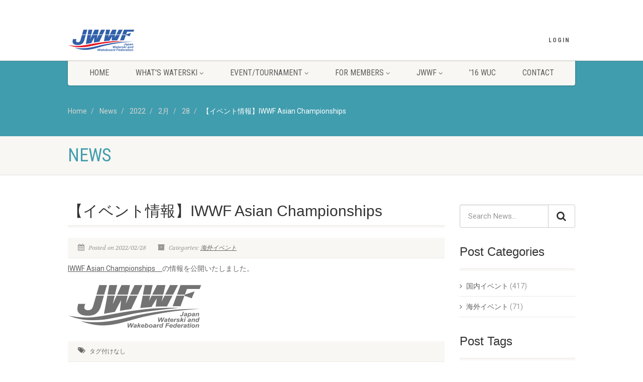

--- FILE ---
content_type: text/html; charset=utf-8
request_url: https://jwsa.jp/news/2022/02/28/event_up_2022_8_8_9/
body_size: 5235
content:
﻿﻿


<!DOCTYPE HTML PUBLIC "-//W3C//DTD XHTML 1.1//EN" "http://www.w3.org/TR/xhtml11/DTD/xhtml11.dtd">
<html lang="ja" xml:lang="ja" version="-//W3C//DTD XHTML 1.1//EN" xmlns="http://www.w3.org/1999/xhtml" class="no-js">
	<head>
		<!-- Basic Page Needs
		================================================== -->
		<meta http-equiv="X-UA-Compatible" content="IE=edge,chrome=1">

		<meta http-equiv="content-type" content="text/html; charset=utf-8">
		<title>NEWS | JWWF</title>
		<meta name="keywords" content="">
		<meta name="description" content="">
		<meta name="author" content="JWSA">
		<!-- Mobile Specific Metas
		================================================== -->
		<meta name="viewport" content="width=device-width, user-scalable=no, initial-scale=1.0, minimum-scale=1.0, maximum-scale=1.0">
		<meta name="format-detection" content="telephone=no">
		

		<!-- CSS
		================================================== -->
		<link href="/static/nativechurch-theme/css/bootstrap.css" rel="stylesheet" type="text/css">
		<link href="/static/nativechurch-theme/plugins/mediaelement/mediaelementplayer.css" rel="stylesheet" type="text/css">
		<link href="/static/nativechurch-theme/css/style.css?20200511" rel="stylesheet" type="text/css">
		<link href="/static/nativechurch-theme/plugins/prettyphoto/css/prettyPhoto.css" rel="stylesheet" type="text/css">
		<!--[if lte IE 8]><link rel="stylesheet" type="text/css" href="/static/nativechurch-theme/css/ie8.css" media="screen" /><![endif]-->
		<!-- Color Style -->
		<link href="/static/nativechurch-theme/colors/color6.css" rel="stylesheet" type="text/css">
		<link href="/static/nativechurch-theme/css/custom.css" rel="stylesheet" type="text/css">
        <!--<link rel="stylesheet" href="//code.jquery.com/ui/1.11.2/themes/smoothness/jquery-ui.css">-->
		<link type="text/css" href="//ajax.googleapis.com/ajax/libs/jqueryui/1.11.1/themes/overcast/jquery-ui.css" rel="stylesheet" />
		<link href="/static/css/stylesheet.css" rel="stylesheet">
		

		<!-- SCRIPTS
		================================================== -->
		<script type="text/javascript" src="/static/js/jquery-latest.js"></script>
        <script src="//code.jquery.com/jquery-1.10.2.min.js"></script>
		<script src="//code.jquery.com/ui/1.11.2/jquery-ui.min.js"></script>
		<script src="//ajax.googleapis.com/ajax/libs/jqueryui/1.11.1/i18n/jquery-ui-i18n.min.js"></script>
		<script src="/static/js/jquery.lazyload.min.js"></script><!-- lazyload -->
		<script>
		jQuery(function($){
		  $("img.lazy").lazyload();
		});
		</script>
		<script src="/static/nativechurch-theme/js/modernizr.js"></script><!-- Modernizr -->
		
		<link rel="shortcut icon" href="/static/img/favicon.ico">
	</head>


	<body 
	class="zinnia default  right-sidebar entry entry-934 year-2022 month-02 week-9 day-28"
>
	
		<!--ユーザーボタン-->
		
		<!--[if lt IE 7]>
			<p class="chromeframe">You are using an outdated browser. <a href="https://browsehappy.com/">Upgrade your browser today</a> or <a href="http://www.google.com/chromeframe/?redirect=true">install Google Chrome Frame</a> to better experience this site.</p>
		<![endif]-->
		<div id="fb-root"></div>
		<script>(function(d, s, id) {
		  var js, fjs = d.getElementsByTagName(s)[0];
		  if (d.getElementById(id)) return;
		  js = d.createElement(s); js.id = id;
		  js.src = "//connect.facebook.net/en_US/all.js#xfbml=1";
		  fjs.parentNode.insertBefore(js, fjs);
		}(document, 'script', 'facebook-jssdk'));</script>
		<!-- Datepicker -->
		<script>
			$(function() {
				$.datepicker.setDefaults($.datepicker.regional["ja"]);

				$(".datepicker").datepicker({
					dateFormat: "yy-mm-dd",
					changeMonth: true,
					changeYear: true,
					yearRange: "1900:2100",
					minDate: "-100y",
					maxDate: "+10y",
					showButtonPanel: true,
					constrainInput: false
				}).val();
			});
            $( ".datepicker" ).click(function() {
				$( ".datepicker" ).datepicker( "hide" );
			});

			</script>

		<div class="body">
		  <!-- Start Site Header -->
		  <header class="site-header">

			<div class="topbar">
			  <div class="container">
				<div class="row">

				  <div class="col-md-4 col-sm-6 col-xs-8">
					<h1 class="logo">
					  <a href="/"><img src="/static/img/title_logo.png" alt="Logo"></a>
					</h1>
				  </div>
				  <div class="col-md-8 col-sm-6 col-xs-4">
					<ul class="top-navigation hidden-sm hidden-xs">
                      
					  
					  <li><a href="/login/">Login</a></li>
					  
					</ul>
					<a href="#" class="visible-sm visible-xs menu-toggle"><i class="fa fa-bars"></i></a> </div>
				</div>

			  </div>
			</div>

			<div class="main-menu-wrapper">
			  <div class="container">
				<div class="row">
				  <div class="col-md-12">
					<nav class="navigation">
					  <ul class="sf-menu">
						<li><a href="/">HOME</a></li>
						
						
						<li class="hidden-lg hidden-md"><a href="/login/">Login</a></li>
						
						<!--
						<li><a href="/news/">NEWS</a></li>
						<li><a href="/events/">EVENTS</a></li>
						-->
						
						  
						  <li><a href="/whatswaterski/about/">WHAT&#39;S WATERSKI</a>
							<ul class="dropdown">
							
								<li><a href="/whatswaterski/about/">水上スキーとは</a>
								  
								</li>
							
								<li><a href="/whatswaterski/letsstart/">水上スキーを始めてみよう</a>
								  
								</li>
							
								<li><a href="/whatswaterski/history/">水上スキーの歴史</a>
								  
								</li>
							
								<li><a href="/whatswaterski/rules/">競技のルール</a>
								  
								</li>
							


							</ul>
						  </li>

						  
						
						  
						  <li><a href="/event_and_tour/events_in_japan/">EVENT/TOURNAMENT</a>
							<ul class="dropdown">
							
								<li><a href="/event_and_tour/events_in_japan/">国内イベント情報</a>
								  
								</li>
							
								<li><a href="/event_and_tour/events_abroad/">海外イベント情報</a>
								  
								</li>
							
								<li><a href="/events/calendar/">スケジュール</a>
								  
								</li>
							
								<li><a href="/events/result/events_in_japan/">国内リザルト</a>
								  
								</li>
							
								<li><a href="/events/result/events_abroad/">海外リザルト</a>
								  
								</li>
							
								<li><a href="/events/">イベントリスト</a>
								  
								</li>
							


							</ul>
						  </li>

						  
						
						  
						  <li><a href="/members/">FOR MEMBERS</a>
							<ul class="dropdown">
							
								<li><a href="/members/">会員情報</a>
								  
								</li>
							
								<li><a href="/members/docs/">申請書類</a>
								  
								</li>
							
								<li><a href="/members/japanrecord/">日本記録</a>
								  
								</li>
							
								<li><a href="/record/">ランキングと公認記録</a>
								  
								</li>
							
								<li><a href="/photo_store/">写真販売</a>
								  
								</li>
							
								<li><a href="/tools/">ツール</a>
								  
								</li>
							


							</ul>
						  </li>

						  
						
						  
						  <li><a href="/aboutus/organization/">JWWF</a>
							<ul class="dropdown">
							
								<li><a href="/aboutus/organization/">組織概要</a>
								  
								</li>
							
								<li><a href="/aboutus/team/">連盟・チーム</a>
								  
								</li>
							
								<li><a href="/aboutus/compliance/">コンプライアンス</a>
								  
								</li>
							
								<li><a href="/faq/">FAQ</a>
								  
								</li>
							


							</ul>
						  </li>

						  
						
						<li><a href="http://wuc2016.jwsa.jp/" target="_blank">'16 WUC</a></li>
						<li><a href="/contact/">CONTACT</a></li>
					  </ul>
					</nav>
				  </div>
				</div>
			  </div>
			</div>
		  </header>
		  <!-- End Site Header -->

		
  <!-- Start Nav Backed Header -->
  <div class="nav-backed-header parallax" >
    <div class="container">
      <div class="row">
        <div class="col-md-12">
		
	<ol class="breadcrumb">
	<li><a href="/">Home</a></li>
  
    
  <li>
    <a href="/news/" title="News">News</a>
  </li>
    
  
    
  <li>
    <a href="/news/2022/" title="2022">2022</a>
  </li>
    
  
    
  <li>
    <a href="/news/2022/02/" title="2月">2月</a>
  </li>
    
  
    
  <li>
    <a href="/news/2022/02/28/" title="28">28</a>
  </li>
    
  
    
  <li class="active">
    【イベント情報】IWWF Asian Championships　
  </li>
    
  
</ol>


        </div>
      </div>
    </div>
  </div>
  <!-- End Nav Backed Header --> 
  <!-- Start Page Header -->
  <div class="page-header">
    <div class="container">
      <div class="row">

        <div class="col-md-8 col-sm-8">
		
<h1>news</h1>

        </div>
        <div class="col-md-4 col-sm-4">
		
          <p></p>
	    
        </div>
      </div>
    </div>
  </div>
  <!-- End Page Header --> 
  
  <div class="main" role="main">
    <div id="content" class="content full">
	
	
		
	
	
	
      <div class="container">
        <div class="row">
          <div class="col-md-9 posts-archive">
			

	
	  

<div id="entry-934" class="hentry">
  
	<header class="single-post-header clearfix">
		<div class="pull-right post-comments-count"> 
			
		</div>
		<h2 class="post-title">【イベント情報】IWWF Asian Championships　</h2>
	</header>


  
	<article class="post-content">
		<span class="post-meta meta-data">
			<span><i class="fa fa-calendar"></i> Posted on 2022/02/28</span>
			<span><i class="fa fa-archive"></i> Categories:  
				
					<a href="/news/categories/events_abroad/">海外イベント</a>
					
				
			</span>
		</span>
	<p><a href='/events/detail/170/'>IWWF Asian Championships　</a>の情報を公開いたしました。</p>
	<div class="featured-image">
		<img src="/static/img/logo_100_gs.png" alt="">
	</div>
	<div class="post-meta">
		<i class="fa fa-tags"></i>
		
			タグ付けなし
		
	</div>
	</article>


  

</div>

	

	

          </div>
          <!-- Start Sidebar -->
          <div class="col-md-3 sidebar">
			
	<!--　検索-->
	<div class="widget sidebar-widget search-form-widget">
		<form method="get" action="/news/search/" role="form">
			<div class="input-group input-group-lg">
				<input type="text" class="form-control" placeholder="Search News..." name="pattern" >
				<span class="input-group-btn">
					<button class="btn btn-default" type="submit"><i class="fa fa-search fa-lg"></i></button>
				</span> 
			</div>
		</form>
	</div>
	<!--　カテゴリー一覧 -->
	<div class="widget sidebar-widget">
	  <div class="sidebar-widget-title">
		<h3>Post Categories</h3>
	  </div>
	  
<ul>
  
	<li><a href="/news/categories/events_in_japan/">国内イベント</a> (417)</li>
  
  
	<li><a href="/news/categories/events_abroad/">海外イベント</a> (71)</li>
  
  
</ul>


	</div>
	<!--　タグ一覧 -->
	<div class="widget sidebar-widget">
		<div class="sidebar-widget-title">
			<h3>Post Tags</h3>
		</div>
	  


<div class="tag-cloud">

	<a href="/news/tags/IWWF/">IWWF</a>

	<a href="/news/tags/Nationals/">Nationals</a>

	<a href="/news/tags/U21/">U21</a>

	<a href="/news/tags/bulletin/">bulletin</a>

	<a href="/news/tags/judge/">judge</a>

	<a href="/news/tags/nationals/">nationals</a>

	<a href="/news/tags/photos/">photos</a>

	<a href="/news/tags/result/">result</a>

	<a href="/news/tags/rule/">rule</a>

	<a href="/news/tags/schedule/">schedule</a>

	<a href="/news/tags/tounament/">tounament</a>

	<a href="/news/tags/tournament/">tournament</a>

	<a href="/news/tags/wuc/">wuc</a>

	<a href="/news/tags/%E3%82%B8%E3%83%A3%E3%83%83%E3%82%B8%E3%82%B8%E3%83%A3%E3%83%83%E3%82%B8/">ジャッジジャッジ</a>

	<a href="/news/tags/%E3%82%B8%E3%83%A3%E3%83%83%E3%82%B8%E8%AC%9B%E7%BF%92/">ジャッジ講習</a>

	<a href="/news/tags/%E3%82%BB%E3%83%9F%E3%83%8A%E3%83%BC/">セミナー</a>

	<a href="/news/tags/%E3%83%95%E3%82%A1%E3%82%A4%E3%83%AB/">ファイル</a>

	<a href="/news/tags/%E3%83%AB%E3%83%BC%E3%83%AB/">ルール</a>

	<a href="/news/tags/%E4%B8%96%E7%95%8C%E3%82%A4%E3%83%B3%E3%82%AB%E3%83%AC/">世界インカレ</a>

	<a href="/news/tags/%E4%B8%96%E7%95%8C%E9%81%B8%E6%89%8B%E6%A8%A9/">世界選手権</a>

</div>



	</div>

	

	<div id="widget-archives" class="widget sidebar-widget">
		<div class="sidebar-widget-title">
		  <h3>Archives</h3>
		</div>
	  


<ul>
  
  <li>
    <a title="Archives 2015" rel="archives"
       href="/news/2015/">2015年</a>
    

  </li>
  
  <li>
    <a title="Archives 2016" rel="archives"
       href="/news/2016/">2016年</a>
    

  </li>
  
  <li>
    <a title="Archives 2017" rel="archives"
       href="/news/2017/">2017年</a>
    

  </li>
  
  <li>
    <a title="Archives 2018" rel="archives"
       href="/news/2018/">2018年</a>
    

  </li>
  
  <li>
    <a title="Archives 2019" rel="archives"
       href="/news/2019/">2019年</a>
    

  </li>
  
  <li>
    <a title="Archives 2020" rel="archives"
       href="/news/2020/">2020年</a>
    

  </li>
  
  <li>
    <a title="Archives 2021" rel="archives"
       href="/news/2021/">2021年</a>
    

  </li>
  
  <li>
    <a title="Archives 2022" rel="archives"
       href="/news/2022/">2022年</a>
    

  </li>
  
  <li>
    <a title="Archives 2023" rel="archives"
       href="/news/2023/">2023年</a>
    

  </li>
  
  <li>
    <a title="Archives 2024" rel="archives"
       href="/news/2024/">2024年</a>
    

  </li>
  
  <li>
    <a title="Archives 2025" rel="archives"
       href="/news/2025/">2025年</a>
    

  </li>
  
</ul>

	</div>
	

          </div>
		  
        </div>
      </div>

 
    </div>
  </div>




		
		<!-- Start Footer -->
		<footer class="site-footer">
			<div class="container">
				<div class="row">
					<!-- Start Footer Widgets -->
					<div class="col-md-5 col-sm-5 widget footer-widget">
						<h4 class="footer-widget-title">Our Vision And Mission</h4>
						<img src="/static/img/logo_100.png" alt="Logo">
						<div class="spacer-20"></div>
						<p>日本水上スキー・ウエイクボード連盟は、全日本選手権などトーナメントやイベントの開催や協力に関する事業を行い、水上滑走スポーツの普及、振興をはかり、国民の心身の健全およびスポーツの発展に寄与することを目的としています。</p>
					</div>
					<div class="col-md-4 col-sm-4 widget footer-widget">
					<!--
						<h4 class="footer-widget-title">Our Church on twitter</h4>
						<ul class="twitter-widget">
						</ul>
					-->
					</div>
					<div class="col-md-3 col-sm-3 widget footer-widget">
						<h4 class="footer-widget-title">Link</h4>
						
						<div class='row'>
						<div class="col-md-6 col-sm-12 col-xs-6 ">
						<p><a href="http://www.iwsf.com/" target="_blank">
							<!--<img class="lazy" src="/static/img/preloader_white.gif" data-original="/media/banner/IWWFx800.jpg"/>-->
							<img src="/media/banner/IWWFx800.jpg"/>
						</a></p>
						
						</div>
						
						
						<div class="col-md-6 col-sm-12 col-xs-6 ">
						<p><a href="http://aa.iwsf.com/" target="_blank">
							<!--<img class="lazy" src="/static/img/preloader_white.gif" data-original="/media/banner/imgc72e5f22df8e83f2cffb2.jpg"/>-->
							<img src="/media/banner/imgc72e5f22df8e83f2cffb2.jpg"/>
						</a></p>
						</div>
						</div>
						
						<div class='row'>
						<div class="col-md-6 col-sm-12 col-xs-6 ">
						<p><a href="http://www.jpnsport.go.jp/" target="_blank">
							<!--<img class="lazy" src="/static/img/preloader_white.gif" data-original="/media/banner/naash_s.gif"/>-->
							<img src="/media/banner/naash_s.gif"/>
						</a></p>
						
						</div>
						
						
						<div class="col-md-6 col-sm-12 col-xs-6 ">
						<p><a href="http://www.jwga.jp/" target="_blank">
							<!--<img class="lazy" src="/static/img/preloader_white.gif" data-original="/media/banner/JWGA_JP.jpg"/>-->
							<img src="/media/banner/JWGA_JP.jpg"/>
						</a></p>
						</div>
						</div>
						
						<div class='row'>
						<div class="col-md-6 col-sm-12 col-xs-6 ">
						<p><a href="http://www.toto-growing.com/" target="_blank">
							<!--<img class="lazy" src="/static/img/preloader_white.gif" data-original="/media/banner/hp_banner_yoko.png"/>-->
							<img src="/media/banner/hp_banner_yoko.png"/>
						</a></p>
						
						</div>
						
						
						<div class="col-md-6 col-sm-12 col-xs-6 ">
						<p><a href="https://www.jpnsport.go.jp/sinko/tabid/84/Default.aspx" target="_blank">
							<!--<img class="lazy" src="/static/img/preloader_white.gif" data-original="/media/banner/sports_shinko.jpg"/>-->
							<img src="/media/banner/sports_shinko.jpg"/>
						</a></p>
						</div>
						</div>
						
						<div class='row'>
							<div class="col-md-12 col-sm-12 col-xs-12 ">
							<!--
								<p><a href="http://www.playtruejapan.org/" target="_blank"><img class="lazy" src="/static/img/preloader_white.gif" data-original="/media/filestore/JWSAxJADA-300x100.gif"/></a></p>
								<p><a href="http://www.globaldro.com/jp-ja/default.aspx" target="_blank"><img class="lazy" src="/static/img/preloader_white.gif" data-original="/media/filestore/DRO_SP-300x100.gif"/></a></p>
							-->
								<p><a href="http://www.playtruejapan.org/" target="_blank"><img src="/media/filestore/JWSAxJADA-300x100_2.gif" /></a></p>
								<p><a href="http://www.globaldro.com/jp-ja/default.aspx" target="_blank"><img src="/media/filestore/DRO_SP-300x100.gif" /></a></p>
							</div>
						</div>
					</div>
				</div>
			</div>
		</footer>
		<footer class="site-footer-bottom">
			<div class="container">
				<div class="row">
					<div class="copyrights-col-left col-md-6 col-sm-6">
						<p>&copy; 2026 Japan Water Ski Association All Rights Reserved.</p>
					</div>
					<div class="copyrights-col-right col-md-6 col-sm-6">
					<!--<div class="social-icons">
						<a href="https://www.facebook.com/RiBenShuiShangsukiLianMengjwsa" target="_blank"><i class="fa fa-facebook"></i></a>
						<a href="https://twitter.com/" target="_blank"><i class="fa fa-twitter"></i></a>-->
						<!--<a href="http://www.pinterest.com/" target="_blank"><i class="fa fa-youtube"></i></a>
						<a href="#"><i class="fa fa-rss"></i></a> </div>-->
					</div>
				</div>
			</div>
		</footer>
		<!-- End Footer -->

		

		<a id="back-to-top"><i class="fa fa-angle-double-up"></i></a>
		</div>
	
		<!--<script src="/static/nativechurch-theme/js/jquery-2.0.0.min.js"></script>  Jquery Library Call -->
		<script src="/static/nativechurch-theme/plugins/prettyphoto/js/prettyphoto.js"></script> <!-- PrettyPhoto Plugin -->
		<script src="/static/nativechurch-theme/js/helper-plugins.js"></script> <!-- Plugins -->
		<script src="/static/nativechurch-theme/js/bootstrap.js"></script> <!-- UI -->
		<script src="/static/nativechurch-theme/js/waypoints.js"></script> <!-- Waypoints -->
		<script src="/static/nativechurch-theme/plugins/mediaelement/mediaelement-and-player.min.js"></script> <!-- MediaElements -->
		<script src="/static/nativechurch-theme/js/init.js"></script> <!-- All Scripts -->
		<script src="/static/nativechurch-theme/plugins/flexslider/js/jquery.flexslider.js"></script> <!-- FlexSlider -->
		<script src="/static/nativechurch-theme/plugins/countdown/js/jquery.countdown.min.js"></script> <!-- Jquery Timer -->
		
	</body>
</html>

--- FILE ---
content_type: text/css
request_url: https://jwsa.jp/static/css/stylesheet.css
body_size: 32
content:
@charset "utf-8";
/* CSS Document */

/* General Styling */
.float_right {
	float: right;
}

.float_left {
	float: left;
}

.line_height {
	line-height: 51px;
}
/*End of General Styling */